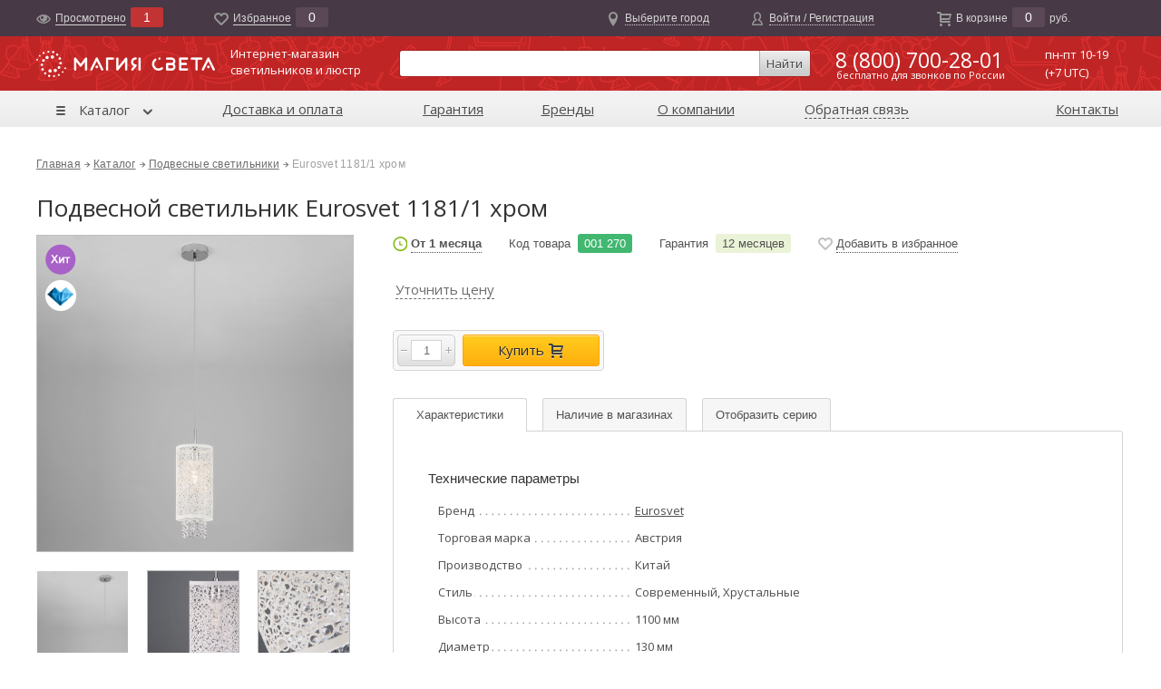

--- FILE ---
content_type: text/html; charset=UTF-8
request_url: https://magia-sveta.ru/product/11811-xrom
body_size: 70676
content:
<!DOCTYPE html>
<html>
<head>
  <title>Подвесной светильник Eurosvet 1181/1 хром Австрия - купить, цена, фото</title>
  <meta name="Author" content="Magia Sveta">
  <meta name="description" content="Скидка при on-line заказе 10%. Доставка по всей России">
  <meta name="keywords" content="Подвесной светильник Eurosvet 1181/1 хром">
  <!-- Open Graph begin -->
  <meta property="og:title" content="Подвесной светильник Eurosvet 1181/1 хром"/>
<meta property="og:description" content="Подвесной светильник Eurosvet 1181/1 хром"/>
<meta property="og:image" content="https://magia-sveta.ru/assets/products/2019-10/2a7039a8cbee44d9262bec536b7a22b0.jpg">
<meta property="og:type" content="website"/>
<meta property="og:url" content= "https://magia-sveta.ru/product/11811-xrom"/>
  <!-- Open Graph end -->
  <meta charset="UTF-8">
  <base href="https://magia-sveta.ru/">
  <meta name="robots" content="index,follow">
  <meta name='yandex-verification' content='782f045b48bffca5' />
  <meta name='yandex-verification' content='76e3ecf5fdd52af4' />
  <meta name='yandex-verification' content='73dde94899c2d63f' />
  <meta name='yandex-verification' content='6e4f43e2a3445cae' />
  <link href="/template/favicon.ico" type="image/x-icon" rel="icon" />
  <link href="/template/favicon.ico" type="image/x-icon" rel="shortcut icon" />
  <!--[if lte IE 8]>
  <script src="/template/js/ie-html5.js"></script>
  <![endif]-->
  <link rel="stylesheet" media="screen" href="/template/css/denis-reset.css">
  <link rel="stylesheet" href="https://fonts.googleapis.com/css?family=Open+Sans:400,400italic,600,700,700italic&amp;subset=latin,cyrillic">
  <link rel="stylesheet" href="https://fonts.googleapis.com/css?family=PT+Sans:400,700&amp;subset=cyrillic">
  <link rel="stylesheet" media="screen" href="/template/js/fancybox/jquery.fancybox.css">
  <link rel="stylesheet" media="screen" href="/template/css/fonts.css">
  <link rel="stylesheet" media="screen" href="/template/css/jquery-ui.css">
  <link rel="stylesheet" media="screen" href="/assets/css/f580439de0ba0e19683daf30c07a7dc5.css">
  <link rel="stylesheet" media="screen" href="/assets/css/b8553992a6e365b84cc10ff7168586ce.css">
  <!--link rel="stylesheet/less" media="screen" href="/template/less/layout.less"-->
  <!--link rel="stylesheet/less" media="screen" href="/template/less/main.less"-->
  <link rel="stylesheet" media="print" href="/template/css/print.css">
  <!--[if gte IE 9]>
  <meta http-equiv="X-UA-Compatible" content="IE=edge">
  <![endif]-->
  <!--[if lte IE 8]>
  <script src="/template/js/main-ie.js"></script>
  <link rel="stylesheet" href="/template/css/main-ie.css">
  <![endif]-->
  <script src="/template/js/jquery-1.11.0.min.js"></script>
  <!--script src="/template/js/less-1.7.3.min.js"></script-->
  <script src="/template/js/easyTooltip.js"></script>
  <script src="/template/js/jquery-ui.js"></script>
  <script src="/template/js/jquery.scrollTo.min.js"></script>
  <script src="/template/js/fancybox/jquery.fancybox.pack.js"></script>
  <script src="/template/js/jquery.slides.min.js"></script>
  <script src="/template/js/jquery.maskedinput.1.3.1.js"></script>
  <script src="/template/js/tools.js"></script>
  <script src="/template/js/main.js"></script>
  <script src="/common-windows.html"></script>
  <script src="https://api-maps.yandex.ru/2.1/?lang=ru_RU" type="text/javascript"></script>
  <link rel="stylesheet" media="screen" href="/template/js/cloudzoom/cloud-zoom.css">
  <script src="/template/js/cloudzoom/cloud-zoom.1.0.3.js"></script>
  <!-- Put this script tag to the <head> of your page -->
  <script type="text/javascript" src="//vk.com/js/api/openapi.js?116"></script>
  <script type="text/javascript">
  VK.init({apiId: 5022840, onlyWidgets: true});
  </script>
</head>
<body>
<!-- facebook buttons -->
<div id="fb-root"></div>
<script>(function(d, s, id) {
  var js, fjs = d.getElementsByTagName(s)[0];
  if (d.getElementById(id)) return;
  js = d.createElement(s); js.id = id;
  js.src = "//connect.facebook.net/ru_RU/sdk.js#xfbml=1&version=v2.4";
  fjs.parentNode.insertBefore(js, fjs);
}(document, 'script', 'facebook-jssdk'));</script>
<!-- facebook end buttons -->



<header class="header-float-layer" id="header-float-layer-id">
  <div class="header-float-layer-background"></div>
  <div class="wrapper">
    <nav class="header-float-panel-layer">
<!--
<a href="#" class="a-open-window" data-window-id="callback-form-window-id">обратная связь</a>
<a href="#" class="a-open-window" data-window-id="orderphone-form-window-id">заказать обратный звонок</a>
<a href="#" class="a-open-window" data-window-id="forgot-password-form-window-id">забыли пароль?</a>
-->
      <noindex>
      <div class="header-float-panel-item" style="width: 180px;">
        <span class="icon"><img src="/template/img/header-float-icon-viewed.png" width="16" height="16" alt=""></span>
        <a href="/viewed.html" class="viewed">Просмотрено</a>
        <span class="layer-counter layer-counter-viewed active">1</span>
      </div>
      <div class="header-float-panel-item" style="width: 160px;">
        <span class="icon"><img src="/template/img/header-float-icon-favorites.png" width="16" height="16" alt=""></span>
        <a href="/favorites.html" class="favorites">Избранноe</a>
        <span class="layer-counter layer-counter-favorites none">0</span>
      </div>
      
      <div class="header-float-panel-item center" style="width: 250px;">&nbsp;</div>
      <div class="header-float-panel-item center" style="width: 190px;">
        <span class="icon"><img src="/template/img/header-float-icon-city.png" width="16" height="16" alt=""></span>
        <a href="#" class="city a-open-window" data-window-id="popup-city-change-window-id" id="a-user-city-name-id">Выберите город</a>
      </div>
      <div class="header-float-panel-item center" style="width: 150px;">
        <span class="icon"><img src="/template/img/header-float-icon-member.png" width="16" height="16" alt=""></span>
        <a href="#" class="member a-open-window" data-window-id="register-login-form-window-id">Войти / Регистрация</a>
      </div>
      
     <div class="header-float-panel-item header-cart-panel-item center" style="min-width: 210px;">
        <span class="icon"><img src="/template/img/header-float-icon-cart.png" width="16" height="16" alt=""></span>
        <a href="/cart/" class="cart  no-href" id="float-header-cart-id">В корзине</a>
        <a href="/cart/" class="no-underline  no-href"><span class="layer-counter layer-counter-cart none">0</span></a>
        <span class="layer-cart-price"> руб.</span>
      </div>
      </noindex>
    </nav>
  </div>
</header>
<div class="header-float-menu" id="header-float-menu-id"></div>
<header class="header-main-layer">
  <div class="wrapper">
    <div class="logotype">
      <a href="/"><img src="/template/img/newlogotype.png" width="197" height="31"></a>
        <noindex><a href="/" rel="nofollow" class="logotype-slogan">Интернет-магазин<br>светильников и люстр</a></noindex>
        
    </div>
    <div class="main-search-form-layer">
      <noindex>
      <form name="search" class="main-search-form" action="search/" method="get">
        <input type="hidden" name="marks" value="" id="msf-marks-list-id">
        <input type="hidden" name="sort" value="default" class="no-form-change">
        <input type="hidden" name="perpage" value="32" class="no-form-change">
        <input type="hidden" name="pagenum" value="1" class="no-form-change">
        <table class="table-full-width" style="width: 100%;">
          <tr>
            <td><input class="main-search-form-input search-ajax-input" name="query" type="text" value="" placeholder="" style="width: 380px;"></td>
            <td><button type="submit" onclick="yaCounter31833271.reachGoal('ClickSearch');" class="button-gray">Найти</button></td>
          </tr>
        </table>
      </form>
      </noindex>
    </div>
    <div class="main-contact-layer">
      <table class="table-full-width table-vertical-middle">
        <tr>
          <td>
            <span class="phone" style="position: relative; top: -5px;">8 (800) 700-28-01</a></span>
            <div style="font-size: 11px; position: absolute; display: block; left: 7px; top: 33px; color: #fff; text-align: left;">бесплатно для звонков по России</div>
          </td>
          <td>
            <span class="time-of-work">пн-пт 10-19<br>(+7 UTC)</span>
            <span class="time-of-work" style="margin-top: 2px;"></span>
          </td>
        </tr>
      </table>
    </div>
    <div class="main-menu-layer">
      <nav class="main-menu">
        <ul><li class="first"><a href="/catalog.html" title="Каталог" data-catalog-menu="1">Каталог</a></li>
<li><a href="/delivery-pay/" title="Доставка и оплата" >Доставка и оплата</a></li>
<li><a href="/warranty.html" title="Гарантия" >Гарантия</a></li>
<li><a href="/brands/" title="Бренды" >Бренды</a></li>
<li><a href="/about.html" title="О компании" >О компании</a></li>
<li><a href="/feedback.html" title="Обратная связь" data-window-id="callback-form-window-id" class="a-open-window">Обратная связь</a></li>
<li class="last"><a href="/contacts.html" title="Контакты" >Контакты</a></li>
</ul>
      </nav>
    </div>
  </div>
</header>

<div class="content-layer">
<div class="wrapper">

<!-- content -->
  
<ul class="breadcrumbs"><li><a href="https://magia-sveta.ru/" rel="nofollow">Главная</a></li><li class="separator"></li><li><a href="/catalog.html">Каталог</a></li><li class="separator"></li><li><a href="/category/podvesnyie-svetilniki/">Подвесные светильники</a></li><li class="separator"></li><li><span>Eurosvet 1181/1 хром</span></li></ul>

<h1>Подвесной светильник Eurosvet 1181/1 хром</h1>

<div class="product-left-side">
  <div class="wrapper">
    <div class="product-photo">
      <a href="/assets/products/2019-10/2a7039a8cbee44d9262bec536b7a22b0.jpg" class="product-photo fancybox product-photo-main cloud-zoom" rel="zoomWidth: 400, zoomHeight: 400, adjustX: 10, adjustY:-4" id="zoom-cloud-id"><img src="/assets/products/2019-10/2a7039a8cbee44d9262bec536b7a22b0.jpg" width="348" alt=""></a>
      <div class="icon"><div class="mark-icon" title="Хиты продаж" style="background-image: url('/assets/mark-icons/a65d182dc813ee7e3e53919226067428.png');"></div><div class="mark-icon" title="Используется хрусталь Strotskis" style="background-image: url('/assets/mark-icons/7245b46bfd879f8c64665ab20c50f9a8.png');"></div><!-- тут иконка спецпредложения --></div>
    </div>
    <div class="product-photo-gallery">
      <div class="ppg-item a-ppg-item-change active" data-src="/assets/products/2019-10/2a7039a8cbee44d9262bec536b7a22b0.jpg"><a href="/assets/products/2019-10/2a7039a8cbee44d9262bec536b7a22b0.jpg" class="cloud-zoom-gallery" rel="useZoom: 'zoom-cloud-id', smallImage: '/assets/products/2019-10/2a7039a8cbee44d9262bec536b7a22b0.jpg'"><img src="/assets/products/2019-10/2a7039a8cbee44d9262bec536b7a22b0.jpg" width="150" alt=""></a></div>
      <div class="ppg-item a-ppg-item-change" data-src="/assets/products/2019-10/5aa2f506cbdadd1e07b3abfde2fc5b1f.jpg"><a href="/assets/products/2019-10/5aa2f506cbdadd1e07b3abfde2fc5b1f.jpg" class="cloud-zoom-gallery" rel="useZoom: 'zoom-cloud-id', smallImage: '/assets/products/2019-10/5aa2f506cbdadd1e07b3abfde2fc5b1f.jpg'"><img src="/assets/products/2019-10/5aa2f506cbdadd1e07b3abfde2fc5b1f.jpg" width="150" alt=""></a></div>
      <div class="ppg-item a-ppg-item-change" data-src="/assets/products/2019-10/6ab1b615d3a9af7ce693c85c76cfaa5a.jpg"><a href="/assets/products/2019-10/6ab1b615d3a9af7ce693c85c76cfaa5a.jpg" class="cloud-zoom-gallery" rel="useZoom: 'zoom-cloud-id', smallImage: '/assets/products/2019-10/6ab1b615d3a9af7ce693c85c76cfaa5a.jpg'"><img src="/assets/products/2019-10/6ab1b615d3a9af7ce693c85c76cfaa5a.jpg" width="150" alt=""></a></div>
    </div>
    <div class="product-description">
      <div class="social-share">



<span style="padding-left: 0px;"></span>

<div class="fb-like" data-href="https://magia-sveta.ru/product/11811-xrom" data-width="130" data-layout="button_count" data-action="like" data-show-faces="false" data-share="false" data-colorscheme="light"></div>

<span style="padding-left: 12px;"> </span>

<a href="//ru.pinterest.com/pin/create/button/?url=https%3A%2F%2Fmagia-sveta.ru%2Fproduct%2F11811-xrom&media=https%3A%2F%2Fmagia-sveta.ru%2Fassets%2Fproducts%2F2019-10%2F2a7039a8cbee44d9262bec536b7a22b0.jpg&description=%D0%9F%D1%80%D0%B8%D1%81%D0%BE%D0%B5%D0%B4%D0%B8%D0%BD%D1%8F%D0%B9%D1%82%D0%B5%D1%81%D1%8C+%D0%BA+%D0%BD%D0%B0%D0%BC+%D0%BD%D0%B0+Pinterest%21" data-pin-do="buttonPin" data-pin-config="beside"><img src="//assets.pinterest.com/images/pidgets/pinit_fg_en_rect_gray_20.png" /></a>
<!-- Please call pinit.js only once per page -->
<script type="text/javascript" async defer src="//assets.pinterest.com/js/pinit.js"></script>

<!--img src="/template/img/social-share.png" width="350" height="22" alt=""-->
</div>
      <p></p>
    </div>
  </div>
</div>
<div class="product-right-side">
  <div class="wrapper">
    <!-- product settings -->

    <div class="product-icons">
      <div class="available-icon fororder product-icons-item">
        <a href="#" class="available available-tab-open"><span>Товар в наличии: 0 шт.</span></a>
        <a href="#" class="fororder available-tab-open"><span>От 1 месяца</span></a>
        <a href="#" class="soon available-tab-open"><span>Скоро поступит</span></a>
        <a href="#" class="none available-tab-open"><span>Не доступен</span></a>
      </div>
      <div class="code product-code product-icons-item">Код товара <span class="green-mark">001 270</span></div>
      <div class="garant product-garant product-icons-item">Гарантия <span class="green-mark old">12 месяцев</span></div>
      <div class="favorites-icon none a-favorites-button product-icons-item" data-object="1270">
        <a href="#" class="active" onclick="yaCounter31833271.reachGoal('ClickAddFavorite'); return true;"><span>Убрать из избранного</span></a>
        <a href="#" class="none"><span>Добавить в избранное</span></a>
      </div>
    </div>

    <div class="product-price" style="">
      <span class="price"></span>
      <a href="#" class="a-open-window a-border-dotted" data-window-id="check-price-form-window-id" data-product-id="1270">Уточнить цену</a>
      
      
      
    </div>

    <div class="product-add-to-cart" style="">
    <form name="product-add-to-cart-form" action="/ajax.php" method="post">
    <input type="hidden" name="action" value="add-to-cart">
    <input type="hidden" name="object-id" value="1270">
    <input type="hidden" name="mail" value="admin@site.ru">
      <div class="cart-item-counter-layer">
        <a href="#" class="cart-item-counter-minus cart-item-counter-change"></a>
        <a href="#" class="cart-item-counter-plus cart-item-counter-change"></a>
        <input type="text" name="cart-item-counter" class="cart-item-counter-input" value="1" onkeypress="return DT.onlyNumbers(event)">
      </div>
      <button type="submit" class="button-orange" data-cart-url="cart/" onclick="yaCounter31833271.reachGoal('ClickAddCart'); return true;" style="padding-left: 38px; padding-right: 60px;">Купить<span class="icon" style="right: 43px;"></span></button>
    </form>
    </div>

    <div class="product-tabs-container">
      <div class="tabs-title-container">
        <div class="tabs-title open" data-tab="tab-id-1">Характеристики</div>
        <div class="tabs-title" data-tab="tab-id-2">Наличие в магазинах</div>
        <div class="tabs-title" data-tab="tab-id-3">Отобразить серию</div>
      </div>
      <div class="tabs-container">
        <div class="tab-content open" id="tab-id-1">
          <!-- tab 1 -->
          <div class="title">Технические параметры</div><table class="product-settings"><tr><td class="name"><span>Бренд</span></td><td class="value"><a href="/brands/show/Eurosvet">Eurosvet</a></td></tr><tr><td class="name"><span>Торговая марка</span></td><td class="value">Австрия</td></tr><tr><td class="name"><span>Производство</span></td><td class="value">Китай</td></tr><tr><td class="name"><span>Стиль</span></td><td class="value">Современный, Хрустальные</td></tr><tr><td class="name"><span>Высота</span></td><td class="value">1100 мм</td></tr><tr><td class="name"><span>Диаметр</span></td><td class="value">130 мм</td></tr><tr><td class="name"><span>Вес</span></td><td class="value">0,93 кг</td></tr><tr><td class="name"><span>Тип ламп</span></td><td class="value">Накаливания/Энергосберегающие/Светодиодные </td></tr><tr><td class="name"><span>Кол-во ламп</span></td><td class="value">1 шт.</td></tr><tr><td class="name"><span>Макс. мощность одной лампы</span></td><td class="value">60 Вт</td></tr><tr><td class="name"><span>Макс. общая мощность ламп</span></td><td class="value">60 Вт</td></tr><tr><td class="name"><span>Цоколь</span></td><td class="value">E14 </td></tr><tr><td class="name"><span>Материал арматуры</span></td><td class="value">Металл </td></tr><tr><td class="name"><span>Материал плафона</span></td><td class="value">Металл </td></tr><tr><td class="name"><span>Материал декора</span></td><td class="value">Хрусталь </td></tr><tr><td class="name"><span>Цвет арматуры</span></td><td class="value">Хром </td></tr><tr><td class="name"><span>Цвет плафона</span></td><td class="value">Белый </td></tr><tr><td class="name"><span>Цвет декора</span></td><td class="value">Прозрачный </td></tr></table>
          
          <!-- tab 1 end -->
        </div>
        <div class="tab-content" id="tab-id-2">
          <!-- tab 2 -->
          <div class="product-shop-cities">
            <a href="#" data-city-id="0" class="city open">Все города</a><a href="#" data-city-id="1" class="city">Новосибирск</a><a href="#" data-city-id="2" class="city">Томск</a>
          </div>

          <table class="product-shops">
            <tr data-cityid="1"><td><a href="#" class="a-open-warehouse" data-warehouse-id="9">Склад Новосибирск</a><br>Возможен самовывоз</td><td></td><td><noindex><div class="available-icon  none" title="Доступно 0 шт."><span class="available"><span>В наличии: 0</span></span><span class="soon"><span>Скоро будет</span></span><span class="fororder"><span>Под заказ</span></span><span class="none"><span>Нет в наличии</span></span></div></noindex></td></tr><tr data-cityid="2"><td><a href="#" class="a-open-warehouse" data-warehouse-id="11">Пушкина, 59/1</a><br>ТВЦ «МебельПарк гипер», торгово-выставочный центр</td><td>Ежедневно<br>10-21</td><td><noindex><div class="available-icon  none" title="Доступно 0 шт."><span class="available"><span>В наличии: 0</span></span><span class="soon"><span>Скоро будет</span></span><span class="fororder"><span>Под заказ</span></span><span class="none"><span>Нет в наличии</span></span></div></noindex></td></tr><tr data-cityid="2"><td><a href="#" class="a-open-warehouse" data-warehouse-id="8">Склад Томск</a><br>Самовывоз недоступен!</td><td></td><td><noindex><div class="available-icon  none" title="Доступно 0 шт."><span class="available"><span>В наличии: 0</span></span><span class="soon"><span>Скоро будет</span></span><span class="fororder"><span>Под заказ</span></span><span class="none"><span>Нет в наличии</span></span></div></noindex></td></tr>
          </table>
          <!-- tab 2 end -->
            </div>
        <div class="tab-content" id="tab-id-3">
          <noindex>
          <!-- tab 3 -->
          <div class="product-seria">
	<div class="wrapper">
		<div class="product-seria-photo">
			<a href="/product/11811-xrom"><img src="/assets/product-preview/6e060f8b418737935918dd004e063390.jpg" width="118" height="118" alt=""></a>
		</div>
		<div class="product-seria-text">
			<a href="/product/11811-xrom" class="title">Подвесной светильник Eurosvet 1181/1 хром</a>
			<div class="description">Высота: 1100 мм,  Диаметр: 130 мм,  Кол-во ламп: 1 шт.,  Общая мощность: 60 Вт,   Цоколь: E14</div>
			<div class="product-seria-buttons">
			  
				<div class="available-icon fororder">
					<span class="available"><span>В наличии</span></span>
					<span class="soon">Скоро поступит</span>
					<span class="fororder"><span>От 1 месяца</span></span>
					<span class="none"><span>Нет в наличии</span></span>
					<span class="code" style="float: none; margin-left: 21px;">Код: 001 270</span>
				</div>
				
				<span class="price" style="">
					<div class="standart-price"><a href="#" class="a-open-window a-border-dotted" data-window-id="check-price-form-window-id" data-product-id="1270">Уточнить цену</a></div>
          <div class="discount-price"></div>
				</span>
				<form name="product-add-to-cart-form" action="/ajax.php" method="post" class="d-i-b cart-button-right">
          <input type="hidden" name="action" value="add-to-cart">
          <input type="hidden" name="object-id" value="1270">
          <input type="hidden" name="cart-item-counter" value="1">
          <input type="hidden" name="mail" value="admin@site.ru">
          <button type="submit" class="button-orange" style="" data-cart-url="cart/">Купить<span class="icon"></span></button>
        </form>
			</div>
		</div>
	</div>
</div><div class="product-seria">
	<div class="wrapper">
		<div class="product-seria-photo">
			<a href="/product/11812-xrom"><img src="/assets/product-preview/727c102f7dfbf0ad2c805411d5b9f9ec.jpg" width="118" height="118" alt=""></a>
		</div>
		<div class="product-seria-text">
			<a href="/product/11812-xrom" class="title">Подвесной светильник Eurosvet 1181/2 хром</a>
			<div class="description">Высота: 1100 мм,  Длина: 360 мм,  Ширина: 130 мм,  Кол-во ламп: 2 шт.,  Общая мощность: 120 Вт,   Цоколь: E14</div>
			<div class="product-seria-buttons">
			  
				<div class="available-icon fororder">
					<span class="available"><span>В наличии</span></span>
					<span class="soon">Скоро поступит</span>
					<span class="fororder"><span>От 1 месяца</span></span>
					<span class="none"><span>Нет в наличии</span></span>
					<span class="code" style="float: none; margin-left: 21px;">Код: 001 271</span>
				</div>
				
				<span class="price" style="">
					<div class="standart-price"><a href="#" class="a-open-window a-border-dotted" data-window-id="check-price-form-window-id" data-product-id="1271">Уточнить цену</a></div>
          <div class="discount-price"></div>
				</span>
				<form name="product-add-to-cart-form" action="/ajax.php" method="post" class="d-i-b cart-button-right">
          <input type="hidden" name="action" value="add-to-cart">
          <input type="hidden" name="object-id" value="1271">
          <input type="hidden" name="cart-item-counter" value="1">
          <input type="hidden" name="mail" value="admin@site.ru">
          <button type="submit" class="button-orange" style="" data-cart-url="cart/">Купить<span class="icon"></span></button>
        </form>
			</div>
		</div>
	</div>
</div><div class="product-seria">
	<div class="wrapper">
		<div class="product-seria-photo">
			<a href="/product/11813-xrom"><img src="/assets/product-preview/1233c986c61be906e27959144033d8a3.jpg" width="118" height="118" alt=""></a>
		</div>
		<div class="product-seria-text">
			<a href="/product/11813-xrom" class="title">Подвесной светильник Eurosvet 1181/3 хром</a>
			<div class="description">Высота: 1100 мм,  Длина: 520 мм,  Ширина: 130 мм,  Кол-во ламп: 3 шт.,  Общая мощность: 180 Вт,   Цоколь: E14</div>
			<div class="product-seria-buttons">
			  
				<div class="available-icon fororder">
					<span class="available"><span>В наличии</span></span>
					<span class="soon">Скоро поступит</span>
					<span class="fororder"><span>От 1 месяца</span></span>
					<span class="none"><span>Нет в наличии</span></span>
					<span class="code" style="float: none; margin-left: 21px;">Код: 001 273</span>
				</div>
				
				<span class="price" style="">
					<div class="standart-price"><a href="#" class="a-open-window a-border-dotted" data-window-id="check-price-form-window-id" data-product-id="1273">Уточнить цену</a></div>
          <div class="discount-price"></div>
				</span>
				<form name="product-add-to-cart-form" action="/ajax.php" method="post" class="d-i-b cart-button-right">
          <input type="hidden" name="action" value="add-to-cart">
          <input type="hidden" name="object-id" value="1273">
          <input type="hidden" name="cart-item-counter" value="1">
          <input type="hidden" name="mail" value="admin@site.ru">
          <button type="submit" class="button-orange" style="" data-cart-url="cart/">Купить<span class="icon"></span></button>
        </form>
			</div>
		</div>
	</div>
</div>
          <!-- tab 3 end -->
            </noindex>
        </div>
      </div>
    </div>

    <noindex>

    <div class="product-author-text">
      <p>Технические характеристики товара могут отличаться, уточняйте технические характеристики товара на момент покупки и оплаты. Вся информация на сайте о товарах носит справочный характер и не является публичной офертой в соответствии с пунктом 2 статьи 437 ГК РФ.</p>
    </div>
    </noindex>

    <!-- product settings end -->
  </div>
</div>

<!-- content end -->
</div>
</div>

<footer class="footer-main-layer">
  <div class="wrapper">
    <div class="footer-up-layer">

      <nav class="footer-menu">
        <ul><li class="first"><a href="https://magia-sveta.ru/" rel="nofollow" title="Главная" >Главная</a></li>
<li><a href="https://magia-sveta.ru/catalog.html" rel="nofollow" title="Каталог" >Каталог</a></li>
<li class="last"><a href="https://magia-sveta.ru/warranty.html" rel="nofollow" title="Гарантия" >Гарантия</a></li>
</ul>
      </nav>

      <nav class="footer-menu">
        <ul><li class="first"><a href="https://magia-sveta.ru/delivery-pay/" rel="nofollow" title="Доставка и оплата" >Доставка и оплата</a></li>
<li><a href="https://magia-sveta.ru/about.html" rel="nofollow" title="О компании" >О компании</a></li>
<li class="last"><a href="https://magia-sveta.ru/brands/" rel="nofollow" title="Бренды" >Бренды</a></li>
</ul>
      </nav>

      <nav class="footer-menu">
        <ul><li class="first"><a href="https://magia-sveta.ru/contacts.html" rel="nofollow" title="Контакты" >Контакты</a></li>
<li class="last"><a href="https://magia-sveta.ru/feedback.html" rel="nofollow" title="Обратная связь" data-window-id="callback-form-window-id" class="a-open-window">Обратная связь</a></li>
</ul>
      </nav>

      <nav class="footer-menu">
        
      </nav>

      <div class="footer-contact-layer">
        <span class="phone">8 (800) 700-28-01</span>
        <span class="time-of-work">
          пн-пн 10-19 (+7 UTC | +4 Мск)<br><noindex>Томск | Новосибирск | Кемерово</noindex></span>
      </div>

    </div>
    <div class="footer-down-layer">

      <div class="footer-down-layer-item">
        Присоединяйтесь
        <a href="//vk.com/magiasveta_vk" class="connect-with-us " target="_blank"><img src="/template/img/connect-with-us-vk.png" width="50" height="30" alt=""></a>
        <a href="//novosibirsk.flamp.ru/firm/magiya_sveta_set_magazinov_svetotekhniki-141266769989723" class="connect-with-us " target="_blank"><img src="/template/img/connect-with-us-flamp.png" width="50" height="30" alt=""></a>
      </div>

      <div class="footer-down-layer-item">
        Способы оплаты
        <a href="delivery-pay/#bankovskim-perevodom" class="connect-with-us" title="Оплата по счету"><img src="/assets/pay-delivery-icons/2015-07/7377bc7727289465037bc1ea96cc4b24.png" width="50" height="30" alt=""></a><a href="delivery-pay/#standart" class="connect-with-us" title="Оплата наличными или банковской картой при самовывозе"><img src="/assets/pay-delivery-icons/22fbef823aff0e966e1f237e5ded320b.png" width="50" height="30" alt=""></a>
      </div>

      <div class="footer-down-layer-item authors">
        &copy; 2010-2025 Магия Света.
      </div>

    </div>
  </div>
</footer>
<!-- modal windows -->
<noindex>
<div class="modal-windows callback-form-window" id="callback-form-window-id">
<div class="top-line"><div class="button-close-form-window"></div></div>
<div class="wrapper">

<div class="title">Обратная связь</div>
<div class="description">Вы можете оставить свой вопрос, пожелание или претензию. <br>Либо заказать <a href="#" class=" a-open-window" data-window-id="orderphone-form-window-id">обратный звонок</a>.</div>

<form name="callback-form" id="callback-form-id" class="ajax-action-form" action="/ajax.php" method="post">
<input type="hidden" name="action" value="callback">
<input type="hidden" name="mail" value="admin@site.ru">
<div class="form-field-table">
    <div class="form-field-container ffc-50"><input type="text" name="username" value="" class="form-element form-icon-username" placeholder="Ваше Имя"></div>
    <div class="form-field-container ffc-50"><input type="text" name="email" value="" class="form-element form-icon-email" placeholder="Ваша почта"></div>
</div>
<div class="form-field-table">
    <div class="form-field-container ffc-100"><textarea name="message" placeholder="Ваше вопрос, пожелание или претензия..." class="form-element"></textarea></div>
</div>
<div class="modal-window-form-button"><button type="submit" class="small-button-orange">Отправить</button></div>
</form>

<div class="clear"></div>
</div>
</div>


<div class="modal-windows register-login-form-window" id="register-login-form-window-id">
<div class="top-line"><div class="button-close-form-window"></div></div>
<div class="wrapper">

<div class="window-table-row">
<div class="window-table-cell-50">
<div class="title register-login-form-window-title">Регистрация</div>
<div class="description register-login-form-window-description">Для регистрации укажите Ваше имя <br>и почту. Подтверждение не требуется.</div>

<form name="register-form" id="register-form-id" class="ajax-action-form" action="/ajax.php" method="post">
<input type="hidden" name="action" value="register">
<input type="hidden" name="mail" value="admin@site.ru">
<div class="form-field-container"><input type="text" name="fullname" value="" class="form-element form-icon-username" placeholder="Ваше Имя"></div>
<div class="form-field-container"><input type="text" name="email" value="" class="form-element form-icon-email" placeholder="Ваша почта"></div>
<div class="modal-window-form-br"></div>
<div class="modal-window-form-button"><button type="submit" class="small-button-orange">Зарегистрироваться</button></div>
</form>
</div>

<div class="window-table-cell-50 register-login-form-window-hide">
<div class="title">Войти</div>
<div class="description">Уже зарегистрированы? <br>Тогда введите почту и пароль.</div>

<form name="login-form" id="login-form-id" class="ajax-action-form" action="/ajax.php" method="post">
<input type="hidden" name="action" value="login">
<input type="hidden" name="mail" value="admin@site.ru">
<div class="form-field-container"><input type="text" name="email" value="" class="form-element form-icon-email" placeholder="Ваша почта"></div>
<div class="form-field-container"><input type="password" name="pass" value="" class="form-element form-icon-password" placeholder="Пароль"></div>
<div class="modal-window-form-br"></div>
<div class="modal-window-form-button"><div class="forgot-password"><a href="#" class="a-open-window" data-window-id="forgot-password-form-window-id">Забыли пароль?</a></div><button type="submit" class="small-button-orange">Войти</button></div>
</form>
</div>
</div>

<div class="clear"></div>
</div>
</div>


<div class="modal-windows orderphone-form-window" id="orderphone-form-window-id">
<div class="top-line"><div class="button-close-form-window"></div></div>
<div class="wrapper">

<div class="title">Заказать обратный звонок</div>
<div class="description">Мы перезвоним Вам в ближайшее рабочее время. <br>Так же вы можете связать с нами по номеру 8 (383) 375-73-31 или 8 (3822) 979-231.</div>

<form name="orderphone-form" id="orderphone-form-id" class="ajax-action-form" action="/ajax.php" method="post">
<input type="hidden" name="action" value="orderphone">
<input type="hidden" name="mail" value="admin@site.ru">
<div class="form-field-table">
    <div class="form-field-container ffc-50"><input type="text" name="username" value="" class="form-element form-icon-username" placeholder="Ваше имя"></div>
    <div class="form-field-container ffc-50"><input type="text" name="phone" value="" class="form-element form-icon-phone phonefield" placeholder="+7 (___) - ___ - __ - __"></div>
</div>
<div class="modal-window-form-button"><button type="submit" class="small-button-orange">Готово</button></div>
</form>

<div class="clear"></div>
</div>
</div>


<div class="modal-windows forgot-password-form-window" id="forgot-password-form-window-id">
<div class="top-line"><div class="button-close-form-window"></div></div>
<div class="wrapper">

<div class="title">Забыли пароль?</div>
<div class="description">Новый пароль будет выслан на Вашу <br>электронную почту.</div>

<form name="forgot-password-form" id="forgot-password-form-id" class="ajax-action-form" action="/ajax.php" method="post">
<input type="hidden" name="action" value="forgot-password">
<input type="hidden" name="mail" value="admin@site.ru">
<div class="form-field-container"><input type="text" name="email" value="" class="form-element form-icon-email" placeholder="Ваша почта"></div>
<div class="modal-window-form-button"><button type="submit" class="small-button-orange">Восстановить пароль</button></div>
</form>

<div class="clear"></div>
</div>
</div>

<div class="modal-windows filter-form-counter" id="filter-form-counter-id">
  <div class="wrapper">
    <a href="#" class="ffc-value">
      Найдено - <span class="ffc-value-counter">0</span><br><span class="ffc-link">Показать</span>
    </a>
  </div>
  <div class="ffc-left-top-side"></div>
</div>

<div class="modal-windows warehouse-show-window" id="warehouse-show-window-id">
<div class="top-line"><div class="button-close-form-window"></div></div>

<div class="whw-yandex" id="whw-yandex-id"></div>
<div class="whw-description">
  <div class="whw-address"></div>
  <div class="whw-mode"></div>
  <div class="whw-phone"></div>
</div>

</div>

<div class="modal-windows popup-form-window" id="popup-form-window-id">
<div class="top-line"><div class="button-close-form-window"></div></div>
<div class="wrapper">
  <div class="title"></div>
  <div class="description"></div>
  <div class="clear"></div>
</div>
</div>

<div class="popup-form-window-top" id="uncommon-popup-form-window-id">
<div class="wrapper">
  <div class="button-close-form-window"></div>
  <img src="" width="26" height="26" alt="" class="icon"><span class="description"></span>
  <div class="clear"></div>
</div>
</div>

<div class="modal-windows popup-city-change-window" id="popup-city-change-window-id">
<div class="top-line"><div class="button-close-form-window"></div></div>
<div class="wrapper">
  <div class="title">Выберите ваш город</div>
  <div class="description">Выберите из списка свой город.</div>
  <div class="city-list">
    <a href="#" class="city-list-item" data-city-name="Москва">Москва</a><a href="#" class="city-list-item" data-city-name="Санкт-Петербург">Санкт-Петербург</a><a href="#" class="city-list-item" data-city-name="Новосибирск">Новосибирск</a><a href="#" class="city-list-item" data-city-name="Екатеринбург">Екатеринбург</a><a href="#" class="city-list-item" data-city-name="Нижний Новгород">Нижний Новгород</a><a href="#" class="city-list-item" data-city-name="Казань">Казань</a><a href="#" class="city-list-item" data-city-name="Челябинск">Челябинск</a><a href="#" class="city-list-item" data-city-name="Омск">Омск</a><a href="#" class="city-list-item" data-city-name="Самара">Самара</a><a href="#" class="city-list-item" data-city-name="Уфа">Уфа</a><a href="#" class="city-list-item" data-city-name="Ростов-на-Дону">Ростов-на-Дону</a><a href="#" class="city-list-item" data-city-name="Красноярск">Красноярск</a><a href="#" class="city-list-item" data-city-name="Пермь">Пермь</a><a href="#" class="city-list-item" data-city-name="Воронеж">Воронеж</a><a href="#" class="city-list-item" data-city-name="Волгоград">Волгоград</a><a href="#" class="city-list-item" data-city-name="Саратов">Саратов</a><a href="#" class="city-list-item" data-city-name="Краснодар">Краснодар</a><a href="#" class="city-list-item" data-city-name="Тольятти">Тольятти</a><a href="#" class="city-list-item" data-city-name="Тюмень">Тюмень</a><a href="#" class="city-list-item" data-city-name="Ижевск">Ижевск</a><a href="#" class="city-list-item" data-city-name="Барнаул">Барнаул</a><a href="#" class="city-list-item" data-city-name="Иркутск">Иркутск</a><a href="#" class="city-list-item" data-city-name="Ульяновск">Ульяновск</a><a href="#" class="city-list-item" data-city-name="Хабаровск">Хабаровск</a><a href="#" class="city-list-item" data-city-name="Владивосток">Владивосток</a><a href="#" class="city-list-item" data-city-name="Ярославль">Ярославль</a><a href="#" class="city-list-item" data-city-name="Махачкала">Махачкала</a><a href="#" class="city-list-item" data-city-name="Томск">Томск</a><a href="#" class="city-list-item" data-city-name="Оренбург">Оренбург</a><a href="#" class="city-list-item" data-city-name="Новокузнецк">Новокузнецк</a><a href="#" class="city-list-item" data-city-name="Кемерово">Кемерово</a><a href="#" class="city-list-item" data-city-name="Астрахань">Астрахань</a><a href="#" class="city-list-item" data-city-name="Рязань">Рязань</a><a href="#" class="city-list-item" data-city-name="Набережные Челны">Набережные Челны</a><a href="#" class="city-list-item" data-city-name="Пенза">Пенза</a><a href="#" class="city-list-item" data-city-name="Липецк">Липецк</a><a href="#" class="city-list-item" data-city-name="Тула">Тула</a><a href="#" class="city-list-item" data-city-name="Киров">Киров</a><a href="#" class="city-list-item" data-city-name="Чебоксары">Чебоксары</a><a href="#" class="city-list-item" data-city-name="Калининград">Калининград</a><a href="#" class="city-list-item" data-city-name="Курск">Курск</a><a href="#" class="city-list-item" data-city-name="Улан-Удэ">Улан-Удэ</a><a href="#" class="city-list-item" data-city-name="Ставрополь">Ставрополь</a><a href="#" class="city-list-item" data-city-name="Магнитогорск">Магнитогорск</a><a href="#" class="city-list-item" data-city-name="Тверь">Тверь</a><a href="#" class="city-list-item" data-city-name="Иваново">Иваново</a><a href="#" class="city-list-item" data-city-name="Брянск">Брянск</a><a href="#" class="city-list-item" data-city-name="Сочи">Сочи</a><a href="#" class="city-list-item" data-city-name="Белгород">Белгород</a><a href="#" class="city-list-item" data-city-name="Нижний Тагил">Нижний Тагил</a><a href="#" class="city-list-item" data-city-name="Архангельск">Архангельск</a><a href="#" class="city-list-item" data-city-name="Владимир">Владимир</a><a href="#" class="city-list-item" data-city-name="Чита">Чита</a><a href="#" class="city-list-item" data-city-name="Калуга">Калуга</a><a href="#" class="city-list-item" data-city-name="Сургут">Сургут</a><a href="#" class="city-list-item" data-city-name="Смоленск">Смоленск</a><a href="#" class="city-list-item" data-city-name="Волжский">Волжский</a><a href="#" class="city-list-item" data-city-name="Курган">Курган</a><a href="#" class="city-list-item" data-city-name="Орёл">Орёл</a><a href="#" class="city-list-item" data-city-name="Череповец">Череповец</a><a href="#" class="city-list-item" data-city-name="Вологда">Вологда</a><a href="#" class="city-list-item" data-city-name="Владикавказ">Владикавказ</a><a href="#" class="city-list-item" data-city-name="Саранск">Саранск</a><a href="#" class="city-list-item" data-city-name="Мурманск">Мурманск</a><a href="#" class="city-list-item" data-city-name="Якутск">Якутск</a><a href="#" class="city-list-item" data-city-name="Тамбов">Тамбов</a><a href="#" class="city-list-item" data-city-name="Грозный">Грозный</a><a href="#" class="city-list-item" data-city-name="Стерлитамак">Стерлитамак</a><a href="#" class="city-list-item" data-city-name="Кострома">Кострома</a><a href="#" class="city-list-item" data-city-name="Петрозаводск">Петрозаводск</a><a href="#" class="city-list-item" data-city-name="Нижневартовск">Нижневартовск</a><a href="#" class="city-list-item" data-city-name="Йошкар-Ола">Йошкар-Ола</a><a href="#" class="city-list-item" data-city-name="Новороссийск">Новороссийск</a><a href="#" class="city-list-item" data-city-name="Комсомольск-на-Амуре">Комсомольск-на-Амуре</a><a href="#" class="city-list-item" data-city-name="Таганрог">Таганрог</a><a href="#" class="city-list-item" data-city-name="Балашиха">Балашиха</a><a href="#" class="city-list-item" data-city-name="Сыктывкар">Сыктывкар</a><a href="#" class="city-list-item" data-city-name="Братск">Братск</a><a href="#" class="city-list-item" data-city-name="Нальчик">Нальчик</a><a href="#" class="city-list-item" data-city-name="Шахты">Шахты</a><a href="#" class="city-list-item" data-city-name="Дзержинск">Дзержинск</a><a href="#" class="city-list-item" data-city-name="Нижнекамск">Нижнекамск</a><a href="#" class="city-list-item" data-city-name="Орск">Орск</a><a href="#" class="city-list-item" data-city-name="Химки">Химки</a><a href="#" class="city-list-item" data-city-name="Ангарск">Ангарск</a><a href="#" class="city-list-item" data-city-name="Благовещенск">Благовещенск</a><a href="#" class="city-list-item" data-city-name="Подольск">Подольск</a><a href="#" class="city-list-item" data-city-name="Старый Оскол">Старый Оскол</a><a href="#" class="city-list-item" data-city-name="Великий Новгород">Великий Новгород</a><a href="#" class="city-list-item" data-city-name="Энгельс">Энгельс</a><a href="#" class="city-list-item" data-city-name="Псков">Псков</a><a href="#" class="city-list-item" data-city-name="Бийск">Бийск</a><a href="#" class="city-list-item" data-city-name="Прокопьевск">Прокопьевск</a><a href="#" class="city-list-item" data-city-name="Рыбинск">Рыбинск</a><a href="#" class="city-list-item" data-city-name="Балаково">Балаково</a><a href="#" class="city-list-item" data-city-name="Южно-Сахалинск">Южно-Сахалинск</a><a href="#" class="city-list-item" data-city-name="Армавир">Армавир</a><a href="#" class="city-list-item" data-city-name="Королёв">Королёв</a><a href="#" class="city-list-item" data-city-name="Северодвинск">Северодвинск</a><a href="#" class="city-list-item" data-city-name="Люберцы">Люберцы</a><a href="#" class="city-list-item" data-city-name="Не определён">Не определён</a>
  </div>
  <div class="clear"></div>
</div>
</div>

<div class="modal-windows our-team-view-window" id="our-team-view-window-id">
<div class="top-line"><div class="button-close-form-window"></div></div>
<div class="wrapper">
  <div class="otv-content"></div>
  <div class="clear"></div>
</div>
</div>

<div class="modal-windows check-price-form-window" id="check-price-form-window-id">
<div class="top-line"><div class="button-close-form-window"></div></div>
<div class="wrapper">

<div class="title">Уточнить цену</div>
<div class="description">Пожалуйста, укажите Ваше имя, телефон или адрес электронной почты.<br>Заполняемые данные нужны только для ответа на Ваш запрос.</div>

<form name="check-price-form" id="check-price-form-id" class="ajax-action-form" action="/ajax.php" method="post">
<input type="hidden" name="action" value="check-price">
<input type="hidden" name="mail" value="admin@site.ru">
<input type="hidden" name="product" value="0">
<div class="form-field-table">
    <div class="form-field-container"><input type="text" name="fullname" value="" class="form-element form-icon-username" placeholder="Ваше Имя"></div>
</div>
<div class="form-field-table">
    <div class="form-field-container ffc-50"><input type="text" name="phone" value="" class="form-element form-icon-phone phonefield" placeholder="+7 (___) - ___ - __ - __"></div>
    <div class="form-field-container ffc-50"><input type="text" name="email" value="" class="form-element form-icon-email" placeholder="Ваша почта"></div>
</div>
<div class="modal-window-form-button"><button type="submit" class="small-button-orange">Уточнить</button></div>
</form>

<div class="clear"></div>
</div>
</div>

<div class="modal-windows search-tooltip-timer" id="search-tooltip-timer-id">
<div class="wrapper">
  <span class="stt-text">Введите поисковой текст</span>
  <div class="clear"></div>
</div>
<div class="sst-arrow"></div>
</div>

<div class="modal-windows discount-tooltip" id="discount-tooltip-id">
<div class="wrapper">
  <b>Данная скидка доступна только при оформление заказа через сайт.</b>
  <p>Скидка не распространяется на акционный товар.</p>
  <p>Скидка не распространяется на товары брендов Maytoni, Lightstar, Werkel, Eurosvet и Elektrostandard</p>
  <p>Данная скидка не суммируется с другими акциями, спец предложениями и скидками.</p>
  <div class="clear"></div>
</div>
<div class="sst-arrow"></div>
</div>

<div class="black-plane-window" id="black-plane-window-id"></div>

<!-- Yandex.Metrika counter -->
<script type="text/javascript">
    (function (d, w, c) {
        (w[c] = w[c] || []).push(function() {
            try {
                w.yaCounter31833271 = new Ya.Metrika({
                    id:31833271,
                    clickmap:true,
                    trackLinks:true,
                    accurateTrackBounce:true,
                    webvisor:true
                });
            } catch(e) { }
        });

        var n = d.getElementsByTagName("script")[0],
            s = d.createElement("script"),
            f = function () { n.parentNode.insertBefore(s, n); };
        s.type = "text/javascript";
        s.async = true;
        s.src = "https://mc.yandex.ru/metrika/watch.js";

        if (w.opera == "[object Opera]") {
            d.addEventListener("DOMContentLoaded", f, false);
        } else { f(); }
    })(document, window, "yandex_metrika_callbacks");
</script>
<noscript><div><img src="https://mc.yandex.ru/watch/31833271" style="position:absolute; left:-9999px;" alt="" /></div></noscript>
<!-- /Yandex.Metrika counter -->

<script>
  (function(i,s,o,g,r,a,m){i['GoogleAnalyticsObject']=r;i[r]=i[r]||function(){
  (i[r].q=i[r].q||[]).push(arguments)},i[r].l=1*new Date();a=s.createElement(o),
  m=s.getElementsByTagName(o)[0];a.async=1;a.src=g;m.parentNode.insertBefore(a,m)
  })(window,document,'script','//www.google-analytics.com/analytics.js','ga');

  ga('create', 'UA-66180851-1', 'auto');
  ga('send', 'pageview');

</script>

</noindex>

<div class="cfm-black-screen" id="cfm-black-screen-id"></div>
<div class="cfm-container" id="cfm-container-id">
  <div class="cfm-menu-item"><div class="cfm-menu-item-icon"><a href="/category/lyustry/" class="img-default"><img src="/template/img/icons/catalog/default.png" width="35" height="30" alt=""></a><a href="/category/lyustry/" class="img-active"><img src="/template/img/icons/catalog/default-active.png" width="35" height="30" alt=""></a></div><a href="/category/lyustry/" class="cfm-menu-item-a">Люстры<span class="cfm-menu-item-arrow"></span></a><span class="cfm-arrow-subitem"></span><div class="cfm-menu-subitem"><ul class="cmi-ul"><li><a href="/category/lyustry/na-shtange/" class="cfm-menu-subitem-a"><span class="cfm-menu-subitem-a-span">На штанге</span></a></li><li><a href="/category/lyustry/lyustryi-podvesnyi/" class="cfm-menu-subitem-a"><span class="cfm-menu-subitem-a-span">Подвесные</span></a></li><li><a href="/category/lyustry/lyustryi-potolochnyie/" class="cfm-menu-subitem-a"><span class="cfm-menu-subitem-a-span">Потолочные</span></a></li></ul></div></div><div class="cfm-menu-item"><div class="cfm-menu-item-icon"><a href="/category/podvesnyie-svetilniki/" class="img-default"><img src="/assets/cat-icons/2015-11/bfb24c3dbb098c9db3200676872d9d4f.png" width="35" height="30" alt=""></a><a href="/category/podvesnyie-svetilniki/" class="img-active"><img src="/assets/cat-icons/2015-11/49e2689f1ce730acc07723b9184320c1.png" width="35" height="30" alt=""></a></div><a href="/category/podvesnyie-svetilniki/" class="cfm-menu-item-a">Подвесные светильники<span class="cfm-menu-item-arrow"></span></a></div><div class="cfm-menu-item"><div class="cfm-menu-item-icon"><a href="/category/potolochnyie-svetilniki/" class="img-default"><img src="/assets/cat-icons/2015-11/0dc567db414a16d21f504a308ae1c2ee.png" width="35" height="30" alt=""></a><a href="/category/potolochnyie-svetilniki/" class="img-active"><img src="/assets/cat-icons/2015-11/d7dfa8a8b8aa147ccffa718d153c2b6b.png" width="35" height="30" alt=""></a></div><a href="/category/potolochnyie-svetilniki/" class="cfm-menu-item-a">Потолочные светильники<span class="cfm-menu-item-arrow"></span></a></div><div class="cfm-menu-item"><div class="cfm-menu-item-icon"><a href="/category/nastenno-potolochnye/" class="img-default"><img src="/assets/cat-icons/2015-11/4f3bfd8ed51883eec8363997dda451f8.png" width="35" height="30" alt=""></a><a href="/category/nastenno-potolochnye/" class="img-active"><img src="/assets/cat-icons/2015-11/64b7ac9ee9b438550ef3d6e6f911e228.png" width="35" height="30" alt=""></a></div><a href="/category/nastenno-potolochnye/" class="cfm-menu-item-a">Настенно-потолочные светильники<span class="cfm-menu-item-arrow"></span></a></div><div class="cfm-menu-item"><div class="cfm-menu-item-icon"><a href="/category/nastennyie-svetilniki/" class="img-default"><img src="/assets/cat-icons/2015-11/b8bfb072a4fabde4c1f79d9373574129.png" width="35" height="30" alt=""></a><a href="/category/nastennyie-svetilniki/" class="img-active"><img src="/assets/cat-icons/2015-11/a70353a56c788d8f0fe598d47b635fc3.png" width="35" height="30" alt=""></a></div><a href="/category/nastennyie-svetilniki/" class="cfm-menu-item-a">Настенные светильники (Бра)<span class="cfm-menu-item-arrow"></span></a></div><div class="cfm-menu-item"><div class="cfm-menu-item-icon"><a href="/category/napolnye-svetilniki/" class="img-default"><img src="/assets/cat-icons/2015-11/8d5dc8588c185b4cef54ce9c7dc592e3.png" width="35" height="30" alt=""></a><a href="/category/napolnye-svetilniki/" class="img-active"><img src="/assets/cat-icons/2015-11/7ad51c3bbbf5a187f527df63040dbb34.png" width="35" height="30" alt=""></a></div><a href="/category/napolnye-svetilniki/" class="cfm-menu-item-a">Напольные светильники (Торшеры)<span class="cfm-menu-item-arrow"></span></a></div><div class="cfm-menu-item"><div class="cfm-menu-item-icon"><a href="/category/nastolnye-lampy/" class="img-default"><img src="/assets/cat-icons/2015-11/f0926bb7aaef78a18b57fdfa200fc086.png" width="35" height="30" alt=""></a><a href="/category/nastolnye-lampy/" class="img-active"><img src="/assets/cat-icons/2015-11/8f9d4f8d5bb893ee28061e3165ed0c42.png" width="35" height="30" alt=""></a></div><a href="/category/nastolnye-lampy/" class="cfm-menu-item-a">Настольные лампы<span class="cfm-menu-item-arrow"></span></a></div><div class="cfm-menu-item"><div class="cfm-menu-item-icon"><a href="/category/tochechnye-svetilniki/" class="img-default"><img src="/assets/cat-icons/2015-11/6ab48f0e333541f28b5d33654e5c4117.png" width="35" height="30" alt=""></a><a href="/category/tochechnye-svetilniki/" class="img-active"><img src="/assets/cat-icons/2015-11/f7f87783576726bd1d193b3826397c12.png" width="35" height="30" alt=""></a></div><a href="/category/tochechnye-svetilniki/" class="cfm-menu-item-a">Точечные светильники<span class="cfm-menu-item-arrow"></span></a><span class="cfm-arrow-subitem"></span><div class="cfm-menu-subitem"><ul class="cmi-ul"><li><a href="/category/tochechnye-svetilniki/vstraivaemyie/" class="cfm-menu-subitem-a"><span class="cfm-menu-subitem-a-span">Встраиваемые</span></a></li><li><a href="/category/tochechnye-svetilniki/nakladnye/" class="cfm-menu-subitem-a"><span class="cfm-menu-subitem-a-span">Накладные</span></a></li></ul></div></div><div class="cfm-menu-item"><div class="cfm-menu-item-icon"><a href="/category/spotyi/" class="img-default"><img src="/assets/cat-icons/2015-11/82f67293cc5147f378c02909ebc28d3d.png" width="35" height="30" alt=""></a><a href="/category/spotyi/" class="img-active"><img src="/assets/cat-icons/2015-11/6cf25292cbe50f154a86b0332dedba58.png" width="35" height="30" alt=""></a></div><a href="/category/spotyi/" class="cfm-menu-item-a">Споты<span class="cfm-menu-item-arrow"></span></a></div><div class="cfm-menu-item"><div class="cfm-menu-item-icon"><a href="/category/svetodiodnyie-svetilniki/" class="img-default"><img src="/template/img/icons/catalog/default.png" width="35" height="30" alt=""></a><a href="/category/svetodiodnyie-svetilniki/" class="img-active"><img src="/template/img/icons/catalog/default-active.png" width="35" height="30" alt=""></a></div><a href="/category/svetodiodnyie-svetilniki/" class="cfm-menu-item-a">Светодиодные светильники<span class="cfm-menu-item-arrow"></span></a></div><div class="cfm-menu-item"><div class="cfm-menu-item-icon"><a href="/category/svetodiodnyie-lentyi/" class="img-default"><img src="/assets/cat-icons/2015-11/457eb5b7e27fa4b48bc6e7fd4d08c627.png" width="35" height="30" alt=""></a><a href="/category/svetodiodnyie-lentyi/" class="img-active"><img src="/assets/cat-icons/2015-11/fe2eee1d37d65259e733dc2ec6693dbe.png" width="35" height="30" alt=""></a></div><a href="/category/svetodiodnyie-lentyi/" class="cfm-menu-item-a">Светодиодные ленты<span class="cfm-menu-item-arrow"></span></a><span class="cfm-arrow-subitem"></span><div class="cfm-menu-subitem"><ul class="cmi-ul"><li><a href="/category/svetodiodnyie-lentyi/lentyi/" class="cfm-menu-subitem-a"><span class="cfm-menu-subitem-a-span">Ленты</span></a></li><li><a href="/category/svetodiodnyie-lentyi/transformatoryi/" class="cfm-menu-subitem-a"><span class="cfm-menu-subitem-a-span">Трансформаторы</span></a></li><li><a href="/category/svetodiodnyie-lentyi/profilya/" class="cfm-menu-subitem-a"><span class="cfm-menu-subitem-a-span">Профили</span></a></li><li><a href="/category/svetodiodnyie-lentyi/kontrolleryi/" class="cfm-menu-subitem-a"><span class="cfm-menu-subitem-a-span">Контроллеры</span></a></li><li><a href="/category/svetodiodnyie-lentyi/komplektuyushhie/" class="cfm-menu-subitem-a"><span class="cfm-menu-subitem-a-span">Комплектующие</span></a></li></ul></div></div><div class="cfm-menu-item"><div class="cfm-menu-item-icon"><a href="/category/podsvetki/" class="img-default"><img src="/assets/cat-icons/2015-11/d07753ace9f7c75cb2201f68a364d6ac.png" width="35" height="30" alt=""></a><a href="/category/podsvetki/" class="img-active"><img src="/assets/cat-icons/2015-11/0bd23443e4bc22b7ed432a8a5b77fb72.png" width="35" height="30" alt=""></a></div><a href="/category/podsvetki/" class="cfm-menu-item-a">Подсветки<span class="cfm-menu-item-arrow"></span></a><span class="cfm-arrow-subitem"></span><div class="cfm-menu-subitem"><ul class="cmi-ul"><li><a href="/category/podsvetki/dlya-kartin-i-zerkal/" class="cfm-menu-subitem-a"><span class="cfm-menu-subitem-a-span">Для картин и зеркал</span></a></li><li><a href="/category/podsvetki/nochniki/" class="cfm-menu-subitem-a"><span class="cfm-menu-subitem-a-span">Ночники</span></a></li><li><a href="/category/podsvetki/nakladnyie/" class="cfm-menu-subitem-a"><span class="cfm-menu-subitem-a-span">Накладные</span></a></li><li><a href="/category/podsvetki/vstraivaemyie/" class="cfm-menu-subitem-a"><span class="cfm-menu-subitem-a-span">Встраиваемые</span></a></li></ul></div></div><div class="cfm-menu-item"><div class="cfm-menu-item-icon"><a href="/category/ulichnoe-osveshhenie/" class="img-default"><img src="/assets/cat-icons/2015-11/2cc9d9162b73c524d5a6839f24df93e8.png" width="35" height="30" alt=""></a><a href="/category/ulichnoe-osveshhenie/" class="img-active"><img src="/assets/cat-icons/2015-11/981a2d075b0cb69a0ed1c0dbfe89f1df.png" width="35" height="30" alt=""></a></div><a href="/category/ulichnoe-osveshhenie/" class="cfm-menu-item-a">Уличное освещение<span class="cfm-menu-item-arrow"></span></a><span class="cfm-arrow-subitem"></span><div class="cfm-menu-subitem"><ul class="cmi-ul"><li><a href="/category/ulichnoe-osveshhenie/fonarnyie-stolbyi/" class="cfm-menu-subitem-a"><span class="cfm-menu-subitem-a-span">Фонарные столбы</span></a></li><li><a href="/category/ulichnoe-osveshhenie/ulichnye-podvesnyie-svetilniki/" class="cfm-menu-subitem-a"><span class="cfm-menu-subitem-a-span">Подвесные светильники</span></a></li><li><a href="/category/ulichnoe-osveshhenie/ulichnye-nastennyie-svetilniki/" class="cfm-menu-subitem-a"><span class="cfm-menu-subitem-a-span">Настенные светильники</span></a></li><li><a href="/category/ulichnoe-osveshhenie/landshaftnyie-svetilniki/" class="cfm-menu-subitem-a"><span class="cfm-menu-subitem-a-span">Ландшафтные светильники</span></a></li></ul></div></div><div class="cfm-menu-item"><div class="cfm-menu-item-icon"><a href="/category/texnicheskoe-osveshhenie/" class="img-default"><img src="/assets/cat-icons/2015-11/b397c15b6f1e3b82444dbdddf064ca23.png" width="35" height="30" alt=""></a><a href="/category/texnicheskoe-osveshhenie/" class="img-active"><img src="/assets/cat-icons/2015-11/4d0e31085c7a6cadfc2463f2502c9035.png" width="35" height="30" alt=""></a></div><a href="/category/texnicheskoe-osveshhenie/" class="cfm-menu-item-a">Техническое освещение<span class="cfm-menu-item-arrow"></span></a><span class="cfm-arrow-subitem"></span><div class="cfm-menu-subitem"><ul class="cmi-ul"><li><a href="/category/texnicheskoe-osveshhenie/svetodiodnyie-paneli/" class="cfm-menu-subitem-a"><span class="cfm-menu-subitem-a-span">Светодиодные панели</span></a></li><li><a href="/category/texnicheskoe-osveshhenie/ulichnye-prozhektora/" class="cfm-menu-subitem-a"><span class="cfm-menu-subitem-a-span">Прожекторы</span></a></li><li><a href="/category/texnicheskoe-osveshhenie/profilnyie-svetodiodnyie-svetilniki/" class="cfm-menu-subitem-a"><span class="cfm-menu-subitem-a-span">Профильные светодиодные светильники</span></a></li><li><a href="/category/texnicheskoe-osveshhenie/podvodnoe-osveshhenie/" class="cfm-menu-subitem-a"><span class="cfm-menu-subitem-a-span">Подводное освещение</span></a></li></ul></div></div><div class="cfm-menu-item"><div class="cfm-menu-item-icon"><a href="/category/strunnyie-sistemyi/" class="img-default"><img src="/assets/cat-icons/2015-11/0efc8faec81ea4e8a4e939bc06b15da0.png" width="35" height="30" alt=""></a><a href="/category/strunnyie-sistemyi/" class="img-active"><img src="/assets/cat-icons/2015-11/be738bb22d65f7368f71e539cd04ea0f.png" width="35" height="30" alt=""></a></div><a href="/category/strunnyie-sistemyi/" class="cfm-menu-item-a">Струнные системы<span class="cfm-menu-item-arrow"></span></a><span class="cfm-arrow-subitem"></span><div class="cfm-menu-subitem"><ul class="cmi-ul"><li><a href="/category/strunnyie-sistemyi/gotovyie-resheniya/" class="cfm-menu-subitem-a"><span class="cfm-menu-subitem-a-span">Готовые решения</span></a></li><li><a href="/category/strunnyie-sistemyi/svetilniki/" class="cfm-menu-subitem-a"><span class="cfm-menu-subitem-a-span">Светильники</span></a></li><li><a href="/category/strunnyie-sistemyi/komplektuyushhie/" class="cfm-menu-subitem-a"><span class="cfm-menu-subitem-a-span">Комплектующие</span></a></li></ul></div></div><div class="cfm-menu-item"><div class="cfm-menu-item-icon"><a href="/category/trekovyie-sistemyi/" class="img-default"><img src="/assets/cat-icons/2018-01/d3531d120df1660a4b8eea80c714e367.png" width="35" height="30" alt=""></a><a href="/category/trekovyie-sistemyi/" class="img-active"><img src="/assets/cat-icons/2018-01/53ff0e39f6060e531c8ac13ac7b0f667.png" width="35" height="30" alt=""></a></div><a href="/category/trekovyie-sistemyi/" class="cfm-menu-item-a">Трековые системы<span class="cfm-menu-item-arrow"></span></a><span class="cfm-arrow-subitem"></span><div class="cfm-menu-subitem"><ul class="cmi-ul"><li><a href="/category/trekovyie-sistemyi/gotovyie-komplektyi/" class="cfm-menu-subitem-a"><span class="cfm-menu-subitem-a-span">Готовые комплекты</span></a></li><li><a href="/category/trekovyie-sistemyi/svetilniki/" class="cfm-menu-subitem-a"><span class="cfm-menu-subitem-a-span">Светильники</span></a></li><li><a href="/category/trekovyie-sistemyi/komlektuyushhie/" class="cfm-menu-subitem-a"><span class="cfm-menu-subitem-a-span">Комлектующие</span></a></li></ul></div></div><div class="cfm-menu-item"><div class="cfm-menu-item-icon"><a href="/category/lampyi/" class="img-default"><img src="/assets/cat-icons/2015-11/00e8c89a1fe79d966d284610b8aec381.png" width="35" height="30" alt=""></a><a href="/category/lampyi/" class="img-active"><img src="/assets/cat-icons/2015-11/29366a415cfbf7d4cc9983482e5c7bc2.png" width="35" height="30" alt=""></a></div><a href="/category/lampyi/" class="cfm-menu-item-a">Лампы<span class="cfm-menu-item-arrow"></span></a><span class="cfm-arrow-subitem"></span><div class="cfm-menu-subitem"><ul class="cmi-ul"><li><a href="/category/lampyi/energosberegayushhie/" class="cfm-menu-subitem-a"><span class="cfm-menu-subitem-a-span">Энергосберегающие</span></a></li><li><a href="/category/lampyi/nakalivaniya/" class="cfm-menu-subitem-a"><span class="cfm-menu-subitem-a-span">Накаливания</span></a></li><li><a href="/category/lampyi/svetodiodnyie/" class="cfm-menu-subitem-a"><span class="cfm-menu-subitem-a-span">Светодиодные</span></a></li><li><a href="/category/lampyi/galogennyie/" class="cfm-menu-subitem-a"><span class="cfm-menu-subitem-a-span">Галогенные</span></a></li></ul></div></div><div class="cfm-menu-item"><div class="cfm-menu-item-icon"><a href="/category/rozetki-i-vyiklyuchateli/" class="img-default"><img src="/assets/cat-icons/2015-12/9823d2b19807e514cd15509d9a2f9a87.png" width="35" height="30" alt=""></a><a href="/category/rozetki-i-vyiklyuchateli/" class="img-active"><img src="/assets/cat-icons/2015-12/3e473de52c4546d7d954e1e03ed2279e.png" width="35" height="30" alt=""></a></div><a href="/category/rozetki-i-vyiklyuchateli/" class="cfm-menu-item-a">Розетки и выключатели<span class="cfm-menu-item-arrow"></span></a></div><div class="cfm-menu-item"><div class="cfm-menu-item-icon"><a href="/category/datchiki-dvizheniya-i-osveshhennosti/" class="img-default"><img src="/assets/cat-icons/2015-11/33091c1a363a13bd71fadbf481bb3dd9.png" width="35" height="30" alt=""></a><a href="/category/datchiki-dvizheniya-i-osveshhennosti/" class="img-active"><img src="/assets/cat-icons/2015-11/c236f6f49e4cc8ee5ac353085b6918d7.png" width="35" height="30" alt=""></a></div><a href="/category/datchiki-dvizheniya-i-osveshhennosti/" class="cfm-menu-item-a">Датчики движения и освещенности<span class="cfm-menu-item-arrow"></span></a></div><div class="cfm-menu-item"><div class="cfm-menu-item-icon"><a href="/category/dvernyie-zvonki/" class="img-default"><img src="/assets/cat-icons/2015-11/804e7c7ce1ba7a5cc6ad2146b9af6eb5.png" width="35" height="30" alt=""></a><a href="/category/dvernyie-zvonki/" class="img-active"><img src="/assets/cat-icons/2015-11/3e5ff37843955a1b69adb1643cb37fc3.png" width="35" height="30" alt=""></a></div><a href="/category/dvernyie-zvonki/" class="cfm-menu-item-a">Дверные звонки<span class="cfm-menu-item-arrow"></span></a></div><div class="cfm-menu-item"><div class="cfm-menu-item-icon"><a href="/category/prazdnichnoe-osveshenie/" class="img-default"><img src="/assets/cat-icons/2015-11/3945e37cf08f10769b988855ee00a47a.png" width="35" height="30" alt=""></a><a href="/category/prazdnichnoe-osveshenie/" class="img-active"><img src="/assets/cat-icons/2015-11/7e841a2e7c5b6780261ca38d4ec7026e.png" width="35" height="30" alt=""></a></div><a href="/category/prazdnichnoe-osveshenie/" class="cfm-menu-item-a">Праздничное освещение<span class="cfm-menu-item-arrow"></span></a><span class="cfm-arrow-subitem"></span><div class="cfm-menu-subitem"><ul class="cmi-ul"><li><a href="/category/prazdnichnoe-osveshenie/svetovye-girlyandy/" class="cfm-menu-subitem-a"><span class="cfm-menu-subitem-a-span">Световые гирлянды</span></a></li><li><a href="/category/prazdnichnoe-osveshenie/svetovye-figury/" class="cfm-menu-subitem-a"><span class="cfm-menu-subitem-a-span">Световые фигуры</span></a></li></ul></div></div><div class="cfm-menu-item"><div class="cfm-menu-item-icon"><a href="/category/fonari/" class="img-default"><img src="/assets/cat-icons/2015-11/71f163238888514101bd1b8492ea3967.png" width="35" height="30" alt=""></a><a href="/category/fonari/" class="img-active"><img src="/assets/cat-icons/2015-11/8aa475b28651b5a0edb55380cc6fb236.png" width="35" height="30" alt=""></a></div><a href="/category/fonari/" class="cfm-menu-item-a">Фонари<span class="cfm-menu-item-arrow"></span></a></div><div class="cfm-menu-item"><div class="cfm-menu-item-icon"><a href="/category/suveniryi/" class="img-default"><img src="/assets/cat-icons/2016-12/89fd4c6fe4a243175d2e41e1c90985f5.png" width="35" height="30" alt=""></a><a href="/category/suveniryi/" class="img-active"><img src="/assets/cat-icons/2016-12/6623e20260e30abd329c6ebe802ea541.png" width="35" height="30" alt=""></a></div><a href="/category/suveniryi/" class="cfm-menu-item-a">Сувениры<span class="cfm-menu-item-arrow"></span></a></div>
</div>
<!-- modal windows end -->

<!-- modx - database: 0,0140 s, 8 queries, application: 0,1177 s, total: 0,1316 s, source: cache -->

</body>
</html>

--- FILE ---
content_type: text/html; charset=UTF-8
request_url: https://magia-sveta.ru/common-windows.html
body_size: 1798
content:
$(document).ready(function () {
  
});
function showCommonWindow(name, content, width, howLong) {
  var $id = 'popup-form-window-id';
  // заполняем поля формы
  $('#' + $id + ' .title').html(name);
  $('#' + $id + ' .description').html(content);
  if (width > 0) {
    $('#' + $id).css({ width: width });
  }
  DT.showHideWindow($id);
  setTimeout(function() {
    if ($('#' + $id).css('display') == 'none') {
      // окно уже закрыли!
    } else {
      DT.showHideWindow($id);
      //alert('Скрыто!');
    }
  }, howLong * 1000);
}
function showUnCommonWindow(color, content, icon, howLong, id) {
  var $id = 'uncommon-popup-form-window-id';
  // заполняем поля формы
  $('#' + $id + ' .icon').attr('src', icon);
  $('#' + $id + ' .description').html(content);
  
  // переносим окно в <body>
  $('#' + $id).prependTo('body');
  // показываем окно
  $('#' + $id).css({ display: 'block', background: color });
  $('#' + $id + ' .button-close-form-window').data('popup-id', id);
  $('#' + $id + ' .button-close-form-window').unbind('click').bind('click', function() {
    var data = {};
    // посылаем команду отключения окна для пользователя
    data['mail'] = '';
    data['id'] = $(this).data('popup-id');
    data['action'] = 'close-popup';
    $.ajax({
      type: 'POST',
      url: '/ajax.php',
      data: data,
      success: function (data, textStatus, jqXHR) {
          var dataObject = $.parseJSON(data);
          if (dataObject.result == 'success') {
            // скрываем окно
            $('#' + $id).css({ display: 'none' });
          }
      }
    });
  });
  setTimeout(function() {
    if ($('#' + $id).css('display') == 'none') {
      // окно уже закрыли!
    } else {
      // скрываем окно
      $('#' + $id).css({ display: 'none' });
      //alert('Скрыто!');
    }
  }, howLong * 1000);
}

--- FILE ---
content_type: text/css
request_url: https://magia-sveta.ru/assets/css/f580439de0ba0e19683daf30c07a7dc5.css
body_size: 1722
content:
.display-inline-block{display:-moz-inline-stack;display:inline-block;zoom:1;*display:inline;_height:1px;}.block-relative{display:block;position:relative;}html{width:100%;height:100%;}body{position:relative;z-index:1;width:100%;height:100%;min-width:1240px;min-height:500px;}header.header-float-layer{display:block;position:relative;width:100%;height:40px;z-index:35;}header.header-float-layer > .wrapper{width:1200px;height:40px;margin:0 auto;}header.header-main-layer{display:block;position:relative;background:#f1f1f1 url('../../template/img/header-main-layer.gif') 0 0 repeat-x;width:100%;height:100px;z-index:5;}header.header-main-layer > .wrapper{width:1200px;height:100px;margin:0 auto;}.content-layer{display:block;position:relative;width:100%;min-height:53%;height:auto;margin:30px auto 0;padding:0;z-index:6;}.content-layer > .wrapper{width:1200px;height:auto;margin:0 auto;}.left-side{display:-moz-inline-stack;display:inline-block;zoom:1;*display:inline;_height:1px;width:240px;height:auto;vertical-align:top;padding:0 35px 0 0;}.left-side > .wrapper{width:auto;padding:0 0 0 0;}.center-side{display:-moz-inline-stack;display:inline-block;zoom:1;*display:inline;_height:1px;width:920px;height:auto;vertical-align:top;}.center-side > .wrapper{width:auto;padding:0 0 0 0;}.product-left-side{display:-moz-inline-stack;display:inline-block;zoom:1;*display:inline;_height:1px;width:360px;height:auto;vertical-align:top;padding:0 30px 0 0;}.product-left-side > .wrapper{width:auto;padding:0 0 0 0;}.product-right-side{display:-moz-inline-stack;display:inline-block;zoom:1;*display:inline;_height:1px;width:805px;height:auto;vertical-align:top;}.product-right-side > .wrapper{width:auto;padding:0 0 0 0;}footer.footer-main-layer{display:block;position:relative;width:100%;height:220px;z-index:5;background:#ececec url('../../template/img/footer-main-layer.gif') 0 0 repeat-x;margin-top:50px;}footer.footer-main-layer > .wrapper{width:1200px;height:220px;margin:0 auto;}